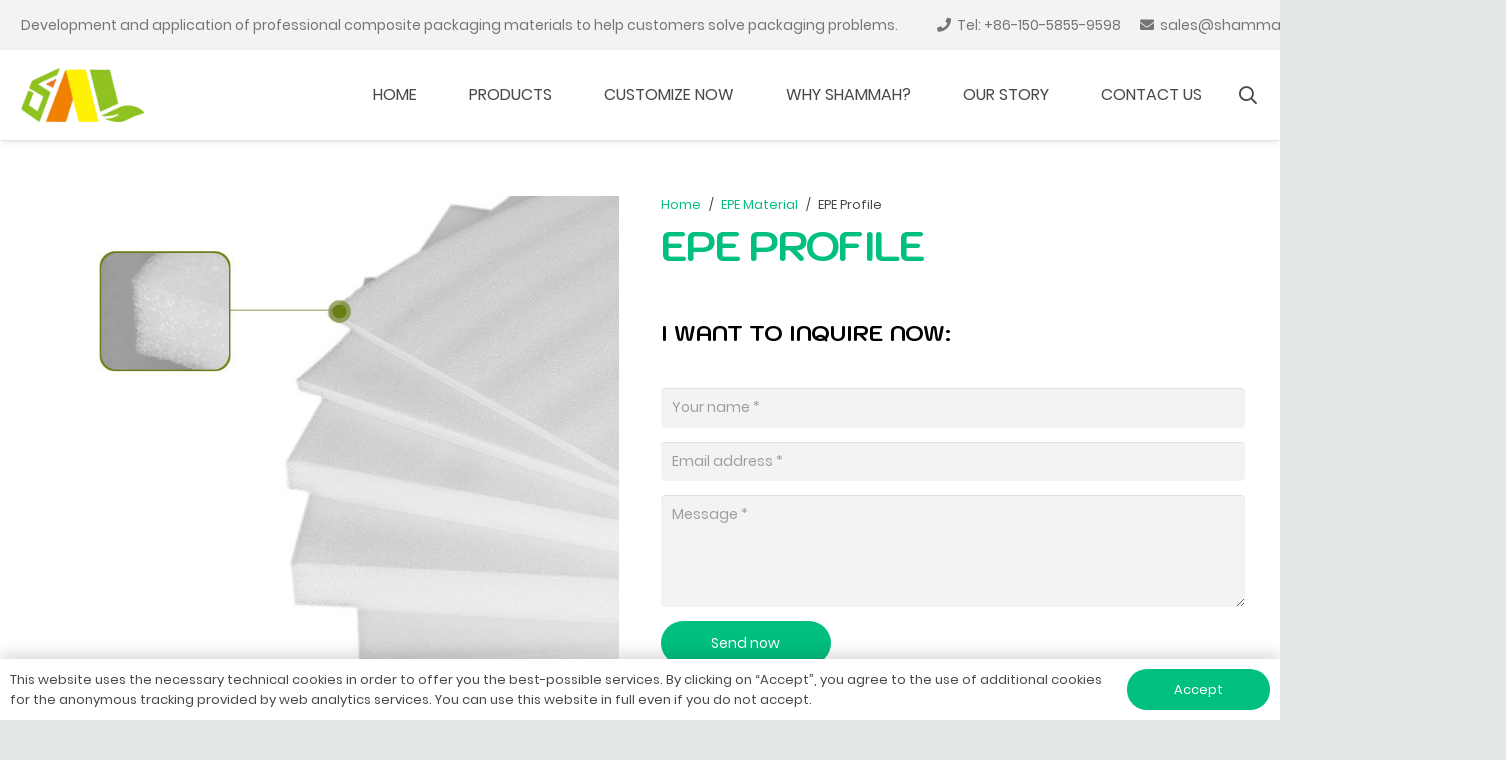

--- FILE ---
content_type: text/css
request_url: https://www.shammah-tech.com/wp-content/cache/min/1/wp-content/themes/i/variation/assets/css/frontend.css?ver=1731123217
body_size: 639
content:
.hidden{display:none!important;visibility:hidden!important}.tawcvs-swatches{padding:5px}.tawcvs-swatches .swatch{-webkit-transition:all 0.3s;-moz-transition:all 0.3s;-ms-transition:all 0.3s;-o-transition:all 0.3s;transition:all 0.3s;-webkit-border-radius:50%;-moz-border-radius:50%;border-radius:50%;display:inline-block;width:30px;height:30px;line-height:28px;text-align:center;margin-right:15px;margin-bottom:15px;cursor:pointer;border:2px solid transparent;position:relative;white-space:nowrap}.tawcvs-swatches .swatch.swatch-label{-webkit-border-radius:0;-moz-border-radius:0;border-radius:0;width:auto;height:30px;margin-right:15px;margin-bottom:15px;padding-left:5px;padding-right:5px;cursor:pointer}.tawcvs-swatches .swatch:hover{border-color:#e3393c}.tawcvs-swatches .swatch.selected{border-color:#e3393c}.tawcvs-swatches .swatch.disabled{cursor:default;opacity:0.1!important}.tawcvs-swatches .swatch.disabled .swatch__tooltip{display:none}.tawcvs-swatches .swatch-color{text-indent:-9999em;border:2px solid #ccc}.tawcvs-swatches .swatch-color.selected{border-color:#333}.tawcvs-swatches .swatch-color.selected:before{-webkit-transform:translate(-50%,-50%) rotate(45deg);-moz-transform:translate(-50%,-50%) rotate(45deg);transform:translate(-50%,-50%) rotate(45deg);content:"";width:6px;height:10px;display:block;border:solid #eee;border-width:0 2px 2px 0;position:absolute;top:50%;left:50%;margin:-2px -2px 0 0}.tawcvs-swatches .swatch-label{font-size:14px;background-color:#f1f1f1}.tawcvs-swatches .swatch-image{font-size:0}.tawcvs-swatches .swatch-image img{-webkit-border-radius:50%;-moz-border-radius:50%;border-radius:50%}.tawcvs-swatches .swatch-image .swatch__tooltip{font-size:14px}.tawcvs-swatches .swatch__tooltip{-webkit-transform:translate(-50%,-100%);-moz-transform:translate(-50%,-100%);transform:translate(-50%,-100%);-webkit-transition:all 0.3s;-moz-transition:all 0.3s;-ms-transition:all 0.3s;-o-transition:all 0.3s;transition:all 0.3s;-webkit-border-radius:3px;-moz-border-radius:3px;border-radius:3px;position:absolute;left:50%;top:0;background:#333;z-index:2;color:#fff;margin:-15px 0 0 0;padding:5px 10px;text-indent:initial;font-size:14px;font-weight:500;opacity:0;visibility:hidden;user-select:none}.tawcvs-swatches .swatch__tooltip:after{-webkit-transform:rotate(45deg);-moz-transform:rotate(45deg);transform:rotate(45deg);content:"";position:absolute;width:12px;height:12px;background:#333;bottom:-4px;left:50%;margin-left:-6px}.tawcvs-swatches .swatch:hover .swatch__tooltip{opacity:1;visibility:visible;user-select:auto}